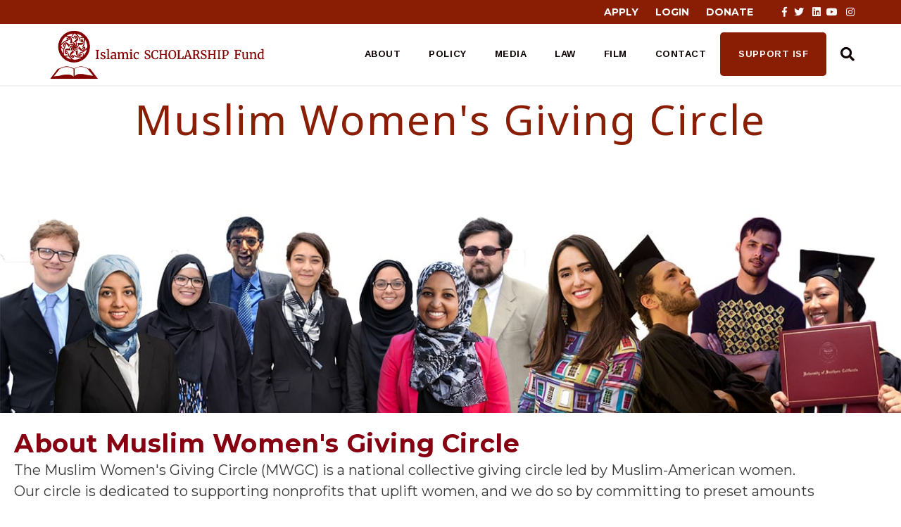

--- FILE ---
content_type: text/html; charset=UTF-8
request_url: https://islamicscholarshipfund.org/mwgc/
body_size: 17762
content:
<!DOCTYPE html>
<html lang="en-US">
<head>
<meta charset="UTF-8" />
<meta name='viewport' content='width=device-width, initial-scale=1.0' />
<meta http-equiv='X-UA-Compatible' content='IE=edge' />
<link rel="profile" href="https://gmpg.org/xfn/11" />
<meta name='robots' content='index, follow, max-image-preview:large, max-snippet:-1, max-video-preview:-1' />
	<style>img:is([sizes="auto" i], [sizes^="auto," i]) { contain-intrinsic-size: 3000px 1500px }</style>
	
	<!-- This site is optimized with the Yoast SEO plugin v26.0 - https://yoast.com/wordpress/plugins/seo/ -->
	<title>MWGC Scholarship - Islamic Scholarship Fund</title>
	<link rel="canonical" href="https://islamicscholarshipfund.org/mwgc/" />
	<meta property="og:locale" content="en_US" />
	<meta property="og:type" content="article" />
	<meta property="og:title" content="MWGC Scholarship - Islamic Scholarship Fund" />
	<meta property="og:description" content="Muslim Women&#8217;s Giving Circle About Muslim Women&#8217;s Giving Circle The Muslim Women&#8217;s Giving Circle (MWGC) is a national collective giving circle led by Muslim-American women. Our circle is dedicated to supporting nonprofits that uplift women, and we do so by committing to preset amounts and voting on the distribution of our contributions. By harnessing our&hellip;" />
	<meta property="og:url" content="https://islamicscholarshipfund.org/mwgc/" />
	<meta property="og:site_name" content="Islamic Scholarship Fund" />
	<meta property="article:modified_time" content="2023-06-20T18:59:41+00:00" />
	<meta name="twitter:card" content="summary_large_image" />
	<meta name="twitter:label1" content="Est. reading time" />
	<meta name="twitter:data1" content="1 minute" />
	<script type="application/ld+json" class="yoast-schema-graph">{"@context":"https://schema.org","@graph":[{"@type":"WebPage","@id":"https://islamicscholarshipfund.org/mwgc/","url":"https://islamicscholarshipfund.org/mwgc/","name":"MWGC Scholarship - Islamic Scholarship Fund","isPartOf":{"@id":"https://islamicscholarshipfund.org/#website"},"datePublished":"2023-06-20T15:14:02+00:00","dateModified":"2023-06-20T18:59:41+00:00","breadcrumb":{"@id":"https://islamicscholarshipfund.org/mwgc/#breadcrumb"},"inLanguage":"en-US","potentialAction":[{"@type":"ReadAction","target":["https://islamicscholarshipfund.org/mwgc/"]}]},{"@type":"BreadcrumbList","@id":"https://islamicscholarshipfund.org/mwgc/#breadcrumb","itemListElement":[{"@type":"ListItem","position":1,"name":"Home","item":"https://islamicscholarshipfund.org/"},{"@type":"ListItem","position":2,"name":"MWGC Scholarship"}]},{"@type":"WebSite","@id":"https://islamicscholarshipfund.org/#website","url":"https://islamicscholarshipfund.org/","name":"Islamic Scholarship Fund","description":"","potentialAction":[{"@type":"SearchAction","target":{"@type":"EntryPoint","urlTemplate":"https://islamicscholarshipfund.org/?s={search_term_string}"},"query-input":{"@type":"PropertyValueSpecification","valueRequired":true,"valueName":"search_term_string"}}],"inLanguage":"en-US"}]}</script>
	<!-- / Yoast SEO plugin. -->


<link rel='dns-prefetch' href='//app.clickfunnels.com' />
<link rel='dns-prefetch' href='//fonts.googleapis.com' />
<link href='https://fonts.gstatic.com' crossorigin rel='preconnect' />
<link rel="alternate" type="application/rss+xml" title="Islamic Scholarship Fund &raquo; Feed" href="https://islamicscholarshipfund.org/feed/" />
<link rel="alternate" type="application/rss+xml" title="Islamic Scholarship Fund &raquo; Comments Feed" href="https://islamicscholarshipfund.org/comments/feed/" />
		<style>
			.lazyload,
			.lazyloading {
				max-width: 100%;
			}
		</style>
		<script>
window._wpemojiSettings = {"baseUrl":"https:\/\/s.w.org\/images\/core\/emoji\/16.0.1\/72x72\/","ext":".png","svgUrl":"https:\/\/s.w.org\/images\/core\/emoji\/16.0.1\/svg\/","svgExt":".svg","source":{"concatemoji":"https:\/\/islamicscholarshipfund.org\/wp-includes\/js\/wp-emoji-release.min.js?ver=6.8.3"}};
/*! This file is auto-generated */
!function(s,n){var o,i,e;function c(e){try{var t={supportTests:e,timestamp:(new Date).valueOf()};sessionStorage.setItem(o,JSON.stringify(t))}catch(e){}}function p(e,t,n){e.clearRect(0,0,e.canvas.width,e.canvas.height),e.fillText(t,0,0);var t=new Uint32Array(e.getImageData(0,0,e.canvas.width,e.canvas.height).data),a=(e.clearRect(0,0,e.canvas.width,e.canvas.height),e.fillText(n,0,0),new Uint32Array(e.getImageData(0,0,e.canvas.width,e.canvas.height).data));return t.every(function(e,t){return e===a[t]})}function u(e,t){e.clearRect(0,0,e.canvas.width,e.canvas.height),e.fillText(t,0,0);for(var n=e.getImageData(16,16,1,1),a=0;a<n.data.length;a++)if(0!==n.data[a])return!1;return!0}function f(e,t,n,a){switch(t){case"flag":return n(e,"\ud83c\udff3\ufe0f\u200d\u26a7\ufe0f","\ud83c\udff3\ufe0f\u200b\u26a7\ufe0f")?!1:!n(e,"\ud83c\udde8\ud83c\uddf6","\ud83c\udde8\u200b\ud83c\uddf6")&&!n(e,"\ud83c\udff4\udb40\udc67\udb40\udc62\udb40\udc65\udb40\udc6e\udb40\udc67\udb40\udc7f","\ud83c\udff4\u200b\udb40\udc67\u200b\udb40\udc62\u200b\udb40\udc65\u200b\udb40\udc6e\u200b\udb40\udc67\u200b\udb40\udc7f");case"emoji":return!a(e,"\ud83e\udedf")}return!1}function g(e,t,n,a){var r="undefined"!=typeof WorkerGlobalScope&&self instanceof WorkerGlobalScope?new OffscreenCanvas(300,150):s.createElement("canvas"),o=r.getContext("2d",{willReadFrequently:!0}),i=(o.textBaseline="top",o.font="600 32px Arial",{});return e.forEach(function(e){i[e]=t(o,e,n,a)}),i}function t(e){var t=s.createElement("script");t.src=e,t.defer=!0,s.head.appendChild(t)}"undefined"!=typeof Promise&&(o="wpEmojiSettingsSupports",i=["flag","emoji"],n.supports={everything:!0,everythingExceptFlag:!0},e=new Promise(function(e){s.addEventListener("DOMContentLoaded",e,{once:!0})}),new Promise(function(t){var n=function(){try{var e=JSON.parse(sessionStorage.getItem(o));if("object"==typeof e&&"number"==typeof e.timestamp&&(new Date).valueOf()<e.timestamp+604800&&"object"==typeof e.supportTests)return e.supportTests}catch(e){}return null}();if(!n){if("undefined"!=typeof Worker&&"undefined"!=typeof OffscreenCanvas&&"undefined"!=typeof URL&&URL.createObjectURL&&"undefined"!=typeof Blob)try{var e="postMessage("+g.toString()+"("+[JSON.stringify(i),f.toString(),p.toString(),u.toString()].join(",")+"));",a=new Blob([e],{type:"text/javascript"}),r=new Worker(URL.createObjectURL(a),{name:"wpTestEmojiSupports"});return void(r.onmessage=function(e){c(n=e.data),r.terminate(),t(n)})}catch(e){}c(n=g(i,f,p,u))}t(n)}).then(function(e){for(var t in e)n.supports[t]=e[t],n.supports.everything=n.supports.everything&&n.supports[t],"flag"!==t&&(n.supports.everythingExceptFlag=n.supports.everythingExceptFlag&&n.supports[t]);n.supports.everythingExceptFlag=n.supports.everythingExceptFlag&&!n.supports.flag,n.DOMReady=!1,n.readyCallback=function(){n.DOMReady=!0}}).then(function(){return e}).then(function(){var e;n.supports.everything||(n.readyCallback(),(e=n.source||{}).concatemoji?t(e.concatemoji):e.wpemoji&&e.twemoji&&(t(e.twemoji),t(e.wpemoji)))}))}((window,document),window._wpemojiSettings);
</script>
<style id='wp-emoji-styles-inline-css'>

	img.wp-smiley, img.emoji {
		display: inline !important;
		border: none !important;
		box-shadow: none !important;
		height: 1em !important;
		width: 1em !important;
		margin: 0 0.07em !important;
		vertical-align: -0.1em !important;
		background: none !important;
		padding: 0 !important;
	}
</style>
<link rel='stylesheet' id='wp-block-library-css' href='https://islamicscholarshipfund.org/wp-includes/css/dist/block-library/style.min.css?ver=6.8.3' media='all' />
<style id='wp-block-library-theme-inline-css'>
.wp-block-audio :where(figcaption){color:#555;font-size:13px;text-align:center}.is-dark-theme .wp-block-audio :where(figcaption){color:#ffffffa6}.wp-block-audio{margin:0 0 1em}.wp-block-code{border:1px solid #ccc;border-radius:4px;font-family:Menlo,Consolas,monaco,monospace;padding:.8em 1em}.wp-block-embed :where(figcaption){color:#555;font-size:13px;text-align:center}.is-dark-theme .wp-block-embed :where(figcaption){color:#ffffffa6}.wp-block-embed{margin:0 0 1em}.blocks-gallery-caption{color:#555;font-size:13px;text-align:center}.is-dark-theme .blocks-gallery-caption{color:#ffffffa6}:root :where(.wp-block-image figcaption){color:#555;font-size:13px;text-align:center}.is-dark-theme :root :where(.wp-block-image figcaption){color:#ffffffa6}.wp-block-image{margin:0 0 1em}.wp-block-pullquote{border-bottom:4px solid;border-top:4px solid;color:currentColor;margin-bottom:1.75em}.wp-block-pullquote cite,.wp-block-pullquote footer,.wp-block-pullquote__citation{color:currentColor;font-size:.8125em;font-style:normal;text-transform:uppercase}.wp-block-quote{border-left:.25em solid;margin:0 0 1.75em;padding-left:1em}.wp-block-quote cite,.wp-block-quote footer{color:currentColor;font-size:.8125em;font-style:normal;position:relative}.wp-block-quote:where(.has-text-align-right){border-left:none;border-right:.25em solid;padding-left:0;padding-right:1em}.wp-block-quote:where(.has-text-align-center){border:none;padding-left:0}.wp-block-quote.is-large,.wp-block-quote.is-style-large,.wp-block-quote:where(.is-style-plain){border:none}.wp-block-search .wp-block-search__label{font-weight:700}.wp-block-search__button{border:1px solid #ccc;padding:.375em .625em}:where(.wp-block-group.has-background){padding:1.25em 2.375em}.wp-block-separator.has-css-opacity{opacity:.4}.wp-block-separator{border:none;border-bottom:2px solid;margin-left:auto;margin-right:auto}.wp-block-separator.has-alpha-channel-opacity{opacity:1}.wp-block-separator:not(.is-style-wide):not(.is-style-dots){width:100px}.wp-block-separator.has-background:not(.is-style-dots){border-bottom:none;height:1px}.wp-block-separator.has-background:not(.is-style-wide):not(.is-style-dots){height:2px}.wp-block-table{margin:0 0 1em}.wp-block-table td,.wp-block-table th{word-break:normal}.wp-block-table :where(figcaption){color:#555;font-size:13px;text-align:center}.is-dark-theme .wp-block-table :where(figcaption){color:#ffffffa6}.wp-block-video :where(figcaption){color:#555;font-size:13px;text-align:center}.is-dark-theme .wp-block-video :where(figcaption){color:#ffffffa6}.wp-block-video{margin:0 0 1em}:root :where(.wp-block-template-part.has-background){margin-bottom:0;margin-top:0;padding:1.25em 2.375em}
</style>
<style id='classic-theme-styles-inline-css'>
/*! This file is auto-generated */
.wp-block-button__link{color:#fff;background-color:#32373c;border-radius:9999px;box-shadow:none;text-decoration:none;padding:calc(.667em + 2px) calc(1.333em + 2px);font-size:1.125em}.wp-block-file__button{background:#32373c;color:#fff;text-decoration:none}
</style>
<style id='global-styles-inline-css'>
:root{--wp--preset--aspect-ratio--square: 1;--wp--preset--aspect-ratio--4-3: 4/3;--wp--preset--aspect-ratio--3-4: 3/4;--wp--preset--aspect-ratio--3-2: 3/2;--wp--preset--aspect-ratio--2-3: 2/3;--wp--preset--aspect-ratio--16-9: 16/9;--wp--preset--aspect-ratio--9-16: 9/16;--wp--preset--color--black: #000000;--wp--preset--color--cyan-bluish-gray: #abb8c3;--wp--preset--color--white: #ffffff;--wp--preset--color--pale-pink: #f78da7;--wp--preset--color--vivid-red: #cf2e2e;--wp--preset--color--luminous-vivid-orange: #ff6900;--wp--preset--color--luminous-vivid-amber: #fcb900;--wp--preset--color--light-green-cyan: #7bdcb5;--wp--preset--color--vivid-green-cyan: #00d084;--wp--preset--color--pale-cyan-blue: #8ed1fc;--wp--preset--color--vivid-cyan-blue: #0693e3;--wp--preset--color--vivid-purple: #9b51e0;--wp--preset--color--fl-heading-text: #262a31;--wp--preset--color--fl-body-bg: #ffffff;--wp--preset--color--fl-body-text: #383838;--wp--preset--color--fl-accent: #000000;--wp--preset--color--fl-accent-hover: #d20921;--wp--preset--color--fl-topbar-bg: #8a1e04;--wp--preset--color--fl-topbar-text: #ffffff;--wp--preset--color--fl-topbar-link: #ffffff;--wp--preset--color--fl-topbar-hover: #262a31;--wp--preset--color--fl-header-bg: #ffffff;--wp--preset--color--fl-header-text: #ffffff;--wp--preset--color--fl-header-link: #0c0000;--wp--preset--color--fl-header-hover: #8a1d05;--wp--preset--color--fl-nav-bg: #ffffff;--wp--preset--color--fl-nav-link: #428bca;--wp--preset--color--fl-nav-hover: #428bca;--wp--preset--color--fl-content-bg: #ffffff;--wp--preset--color--fl-footer-widgets-bg: #111111;--wp--preset--color--fl-footer-widgets-text: #8a1e04;--wp--preset--color--fl-footer-widgets-link: #8a1e04;--wp--preset--color--fl-footer-widgets-hover: #bababa;--wp--preset--color--fl-footer-bg: #111111;--wp--preset--color--fl-footer-text: #ffffff;--wp--preset--color--fl-footer-link: #8a1e04;--wp--preset--color--fl-footer-hover: #f1f1f1;--wp--preset--gradient--vivid-cyan-blue-to-vivid-purple: linear-gradient(135deg,rgba(6,147,227,1) 0%,rgb(155,81,224) 100%);--wp--preset--gradient--light-green-cyan-to-vivid-green-cyan: linear-gradient(135deg,rgb(122,220,180) 0%,rgb(0,208,130) 100%);--wp--preset--gradient--luminous-vivid-amber-to-luminous-vivid-orange: linear-gradient(135deg,rgba(252,185,0,1) 0%,rgba(255,105,0,1) 100%);--wp--preset--gradient--luminous-vivid-orange-to-vivid-red: linear-gradient(135deg,rgba(255,105,0,1) 0%,rgb(207,46,46) 100%);--wp--preset--gradient--very-light-gray-to-cyan-bluish-gray: linear-gradient(135deg,rgb(238,238,238) 0%,rgb(169,184,195) 100%);--wp--preset--gradient--cool-to-warm-spectrum: linear-gradient(135deg,rgb(74,234,220) 0%,rgb(151,120,209) 20%,rgb(207,42,186) 40%,rgb(238,44,130) 60%,rgb(251,105,98) 80%,rgb(254,248,76) 100%);--wp--preset--gradient--blush-light-purple: linear-gradient(135deg,rgb(255,206,236) 0%,rgb(152,150,240) 100%);--wp--preset--gradient--blush-bordeaux: linear-gradient(135deg,rgb(254,205,165) 0%,rgb(254,45,45) 50%,rgb(107,0,62) 100%);--wp--preset--gradient--luminous-dusk: linear-gradient(135deg,rgb(255,203,112) 0%,rgb(199,81,192) 50%,rgb(65,88,208) 100%);--wp--preset--gradient--pale-ocean: linear-gradient(135deg,rgb(255,245,203) 0%,rgb(182,227,212) 50%,rgb(51,167,181) 100%);--wp--preset--gradient--electric-grass: linear-gradient(135deg,rgb(202,248,128) 0%,rgb(113,206,126) 100%);--wp--preset--gradient--midnight: linear-gradient(135deg,rgb(2,3,129) 0%,rgb(40,116,252) 100%);--wp--preset--font-size--small: 13px;--wp--preset--font-size--medium: 20px;--wp--preset--font-size--large: 36px;--wp--preset--font-size--x-large: 42px;--wp--preset--spacing--20: 0.44rem;--wp--preset--spacing--30: 0.67rem;--wp--preset--spacing--40: 1rem;--wp--preset--spacing--50: 1.5rem;--wp--preset--spacing--60: 2.25rem;--wp--preset--spacing--70: 3.38rem;--wp--preset--spacing--80: 5.06rem;--wp--preset--shadow--natural: 6px 6px 9px rgba(0, 0, 0, 0.2);--wp--preset--shadow--deep: 12px 12px 50px rgba(0, 0, 0, 0.4);--wp--preset--shadow--sharp: 6px 6px 0px rgba(0, 0, 0, 0.2);--wp--preset--shadow--outlined: 6px 6px 0px -3px rgba(255, 255, 255, 1), 6px 6px rgba(0, 0, 0, 1);--wp--preset--shadow--crisp: 6px 6px 0px rgba(0, 0, 0, 1);}:where(.is-layout-flex){gap: 0.5em;}:where(.is-layout-grid){gap: 0.5em;}body .is-layout-flex{display: flex;}.is-layout-flex{flex-wrap: wrap;align-items: center;}.is-layout-flex > :is(*, div){margin: 0;}body .is-layout-grid{display: grid;}.is-layout-grid > :is(*, div){margin: 0;}:where(.wp-block-columns.is-layout-flex){gap: 2em;}:where(.wp-block-columns.is-layout-grid){gap: 2em;}:where(.wp-block-post-template.is-layout-flex){gap: 1.25em;}:where(.wp-block-post-template.is-layout-grid){gap: 1.25em;}.has-black-color{color: var(--wp--preset--color--black) !important;}.has-cyan-bluish-gray-color{color: var(--wp--preset--color--cyan-bluish-gray) !important;}.has-white-color{color: var(--wp--preset--color--white) !important;}.has-pale-pink-color{color: var(--wp--preset--color--pale-pink) !important;}.has-vivid-red-color{color: var(--wp--preset--color--vivid-red) !important;}.has-luminous-vivid-orange-color{color: var(--wp--preset--color--luminous-vivid-orange) !important;}.has-luminous-vivid-amber-color{color: var(--wp--preset--color--luminous-vivid-amber) !important;}.has-light-green-cyan-color{color: var(--wp--preset--color--light-green-cyan) !important;}.has-vivid-green-cyan-color{color: var(--wp--preset--color--vivid-green-cyan) !important;}.has-pale-cyan-blue-color{color: var(--wp--preset--color--pale-cyan-blue) !important;}.has-vivid-cyan-blue-color{color: var(--wp--preset--color--vivid-cyan-blue) !important;}.has-vivid-purple-color{color: var(--wp--preset--color--vivid-purple) !important;}.has-black-background-color{background-color: var(--wp--preset--color--black) !important;}.has-cyan-bluish-gray-background-color{background-color: var(--wp--preset--color--cyan-bluish-gray) !important;}.has-white-background-color{background-color: var(--wp--preset--color--white) !important;}.has-pale-pink-background-color{background-color: var(--wp--preset--color--pale-pink) !important;}.has-vivid-red-background-color{background-color: var(--wp--preset--color--vivid-red) !important;}.has-luminous-vivid-orange-background-color{background-color: var(--wp--preset--color--luminous-vivid-orange) !important;}.has-luminous-vivid-amber-background-color{background-color: var(--wp--preset--color--luminous-vivid-amber) !important;}.has-light-green-cyan-background-color{background-color: var(--wp--preset--color--light-green-cyan) !important;}.has-vivid-green-cyan-background-color{background-color: var(--wp--preset--color--vivid-green-cyan) !important;}.has-pale-cyan-blue-background-color{background-color: var(--wp--preset--color--pale-cyan-blue) !important;}.has-vivid-cyan-blue-background-color{background-color: var(--wp--preset--color--vivid-cyan-blue) !important;}.has-vivid-purple-background-color{background-color: var(--wp--preset--color--vivid-purple) !important;}.has-black-border-color{border-color: var(--wp--preset--color--black) !important;}.has-cyan-bluish-gray-border-color{border-color: var(--wp--preset--color--cyan-bluish-gray) !important;}.has-white-border-color{border-color: var(--wp--preset--color--white) !important;}.has-pale-pink-border-color{border-color: var(--wp--preset--color--pale-pink) !important;}.has-vivid-red-border-color{border-color: var(--wp--preset--color--vivid-red) !important;}.has-luminous-vivid-orange-border-color{border-color: var(--wp--preset--color--luminous-vivid-orange) !important;}.has-luminous-vivid-amber-border-color{border-color: var(--wp--preset--color--luminous-vivid-amber) !important;}.has-light-green-cyan-border-color{border-color: var(--wp--preset--color--light-green-cyan) !important;}.has-vivid-green-cyan-border-color{border-color: var(--wp--preset--color--vivid-green-cyan) !important;}.has-pale-cyan-blue-border-color{border-color: var(--wp--preset--color--pale-cyan-blue) !important;}.has-vivid-cyan-blue-border-color{border-color: var(--wp--preset--color--vivid-cyan-blue) !important;}.has-vivid-purple-border-color{border-color: var(--wp--preset--color--vivid-purple) !important;}.has-vivid-cyan-blue-to-vivid-purple-gradient-background{background: var(--wp--preset--gradient--vivid-cyan-blue-to-vivid-purple) !important;}.has-light-green-cyan-to-vivid-green-cyan-gradient-background{background: var(--wp--preset--gradient--light-green-cyan-to-vivid-green-cyan) !important;}.has-luminous-vivid-amber-to-luminous-vivid-orange-gradient-background{background: var(--wp--preset--gradient--luminous-vivid-amber-to-luminous-vivid-orange) !important;}.has-luminous-vivid-orange-to-vivid-red-gradient-background{background: var(--wp--preset--gradient--luminous-vivid-orange-to-vivid-red) !important;}.has-very-light-gray-to-cyan-bluish-gray-gradient-background{background: var(--wp--preset--gradient--very-light-gray-to-cyan-bluish-gray) !important;}.has-cool-to-warm-spectrum-gradient-background{background: var(--wp--preset--gradient--cool-to-warm-spectrum) !important;}.has-blush-light-purple-gradient-background{background: var(--wp--preset--gradient--blush-light-purple) !important;}.has-blush-bordeaux-gradient-background{background: var(--wp--preset--gradient--blush-bordeaux) !important;}.has-luminous-dusk-gradient-background{background: var(--wp--preset--gradient--luminous-dusk) !important;}.has-pale-ocean-gradient-background{background: var(--wp--preset--gradient--pale-ocean) !important;}.has-electric-grass-gradient-background{background: var(--wp--preset--gradient--electric-grass) !important;}.has-midnight-gradient-background{background: var(--wp--preset--gradient--midnight) !important;}.has-small-font-size{font-size: var(--wp--preset--font-size--small) !important;}.has-medium-font-size{font-size: var(--wp--preset--font-size--medium) !important;}.has-large-font-size{font-size: var(--wp--preset--font-size--large) !important;}.has-x-large-font-size{font-size: var(--wp--preset--font-size--x-large) !important;}
:where(.wp-block-post-template.is-layout-flex){gap: 1.25em;}:where(.wp-block-post-template.is-layout-grid){gap: 1.25em;}
:where(.wp-block-columns.is-layout-flex){gap: 2em;}:where(.wp-block-columns.is-layout-grid){gap: 2em;}
:root :where(.wp-block-pullquote){font-size: 1.5em;line-height: 1.6;}
</style>
<link rel='stylesheet' id='fl-builder-layout-52782-css' href='https://islamicscholarshipfund.org/wp-content/uploads/bb-plugin/cache/52782-layout.css?ver=5d49c64d5b6bc7f078fe037a1af34977' media='all' />
<link rel='stylesheet' id='inspire-jobss-css' href='https://islamicscholarshipfund.org/wp-content/plugins/neon-inspire/views/opportunities/includes/css/main.css?ver=1.4.95' media='all' />
<link rel='stylesheet' id='inspire-events-css' href='https://islamicscholarshipfund.org/wp-content/plugins/neon-inspire/inc/events/includes/css/main.css?ver=1.4.95' media='all' />
<link rel='stylesheet' id='dflip-style-css' href='https://islamicscholarshipfund.org/wp-content/plugins/dflip/assets/css/dflip.min.css?ver=2.4.13' media='all' />
<link rel='stylesheet' id='font-awesome-5-css' href='https://islamicscholarshipfund.org/wp-content/plugins/bb-plugin/fonts/fontawesome/5.15.4/css/all.min.css?ver=2.9.3.1' media='all' />
<link rel='stylesheet' id='font-awesome-css' href='https://islamicscholarshipfund.org/wp-content/plugins/bb-plugin/fonts/fontawesome/5.15.4/css/v4-shims.min.css?ver=2.9.3.1' media='all' />
<link rel='stylesheet' id='jquery-magnificpopup-css' href='https://islamicscholarshipfund.org/wp-content/plugins/bb-plugin/css/jquery.magnificpopup.min.css?ver=2.9.3.1' media='all' />
<link rel='stylesheet' id='bootstrap-css' href='https://islamicscholarshipfund.org/wp-content/themes/bb-theme/css/bootstrap.min.css?ver=1.7.18.1' media='all' />
<link rel='stylesheet' id='fl-automator-skin-css' href='https://islamicscholarshipfund.org/wp-content/uploads/bb-theme/skin-6839e6d16444d.css?ver=1.7.18.1' media='all' />
<link rel='stylesheet' id='fl-builder-google-fonts-9d2df82e4cfb3a71afaf835c4d55a9e1-css' href='//fonts.googleapis.com/css?family=Montserrat%3A300%2C400%2C700%2C400%7CArimo%3A700%7CNoto+Sans+Old+Persian%3A400&#038;ver=6.8.3' media='all' />
<script src="https://islamicscholarshipfund.org/wp-includes/js/jquery/jquery.min.js?ver=3.7.1" id="jquery-core-js"></script>
<script src="https://islamicscholarshipfund.org/wp-includes/js/jquery/jquery-migrate.min.js?ver=3.4.1" id="jquery-migrate-js"></script>
<script src="https://islamicscholarshipfund.org/wp-includes/js/jquery/ui/core.min.js?ver=1.13.3" id="jquery-ui-core-js"></script>
<script src="https://islamicscholarshipfund.org/wp-includes/js/jquery/ui/menu.min.js?ver=1.13.3" id="jquery-ui-menu-js"></script>
<script src="https://islamicscholarshipfund.org/wp-includes/js/jquery/ui/selectmenu.min.js?ver=1.13.3" id="jquery-ui-selectmenu-js"></script>
<script src="https://islamicscholarshipfund.org/wp-includes/js/jquery/ui/tooltip.min.js?ver=1.13.3" id="jquery-ui-tooltip-js"></script>
<script src="https://islamicscholarshipfund.org/wp-includes/js/dist/vendor/moment.min.js?ver=2.30.1" id="moment-js"></script>
<script id="moment-js-after">
moment.updateLocale( 'en_US', {"months":["January","February","March","April","May","June","July","August","September","October","November","December"],"monthsShort":["Jan","Feb","Mar","Apr","May","Jun","Jul","Aug","Sep","Oct","Nov","Dec"],"weekdays":["Sunday","Monday","Tuesday","Wednesday","Thursday","Friday","Saturday"],"weekdaysShort":["Sun","Mon","Tue","Wed","Thu","Fri","Sat"],"week":{"dow":1},"longDateFormat":{"LT":"g:i a","LTS":null,"L":null,"LL":"F j, Y","LLL":"F j, Y g:i a","LLLL":null}} );
</script>
<script id="inspire-events-js-extra">
var NIE = {"ajaxurl":"https:\/\/islamicscholarshipfund.org\/wp-admin\/admin-ajax.php?action=NIE_FullCalendar","firstDay":"1","nie_theme":"","nie_limit":"3","nie_limit_txt":"More Events >","timeFormat":"h(:mm)t","defaultView":"month","weekends":"true","header":{"left":"prev,next today","center":"title","right":"month,basicWeek,basicDay"},"nie_qtips":"1","tippy_theme":"light-border","tippy_placement":"auto","tippy_loading":"Loading..."};
</script>
<script src="https://islamicscholarshipfund.org/wp-content/plugins/neon-inspire/inc/events/includes/js/main.js?ver=1.4.95" id="inspire-events-js"></script>
<link rel="https://api.w.org/" href="https://islamicscholarshipfund.org/wp-json/" /><link rel="alternate" title="JSON" type="application/json" href="https://islamicscholarshipfund.org/wp-json/wp/v2/pages/52782" /><link rel="EditURI" type="application/rsd+xml" title="RSD" href="https://islamicscholarshipfund.org/xmlrpc.php?rsd" />
<meta name="generator" content="WordPress 6.8.3" />
<link rel='shortlink' href='https://islamicscholarshipfund.org/?p=52782' />
<link rel="alternate" title="oEmbed (JSON)" type="application/json+oembed" href="https://islamicscholarshipfund.org/wp-json/oembed/1.0/embed?url=https%3A%2F%2Fislamicscholarshipfund.org%2Fmwgc%2F" />
<link rel="alternate" title="oEmbed (XML)" type="text/xml+oembed" href="https://islamicscholarshipfund.org/wp-json/oembed/1.0/embed?url=https%3A%2F%2Fislamicscholarshipfund.org%2Fmwgc%2F&#038;format=xml" />
		<script>
			document.documentElement.className = document.documentElement.className.replace('no-js', 'js');
		</script>
				<style>
			.no-js img.lazyload {
				display: none;
			}

			figure.wp-block-image img.lazyloading {
				min-width: 150px;
			}

			.lazyload,
			.lazyloading {
				--smush-placeholder-width: 100px;
				--smush-placeholder-aspect-ratio: 1/1;
				width: var(--smush-image-width, var(--smush-placeholder-width)) !important;
				aspect-ratio: var(--smush-image-aspect-ratio, var(--smush-placeholder-aspect-ratio)) !important;
			}

						.lazyload, .lazyloading {
				opacity: 0;
			}

			.lazyloaded {
				opacity: 1;
				transition: opacity 400ms;
				transition-delay: 0ms;
			}

					</style>
		<style>.recentcomments a{display:inline !important;padding:0 !important;margin:0 !important;}</style><link rel="icon" href="https://islamicscholarshipfund.org/wp-content/uploads/2021/04/cropped-ISF-logo-32x32.png" sizes="32x32" />
<link rel="icon" href="https://islamicscholarshipfund.org/wp-content/uploads/2021/04/cropped-ISF-logo-192x192.png" sizes="192x192" />
<link rel="apple-touch-icon" href="https://islamicscholarshipfund.org/wp-content/uploads/2021/04/cropped-ISF-logo-180x180.png" />
<meta name="msapplication-TileImage" content="https://islamicscholarshipfund.org/wp-content/uploads/2021/04/cropped-ISF-logo-270x270.png" />
		<style id="wp-custom-css">
			/*Logo*/
.fl-logo-text{
	font-family:"Fjalla One",sans-serif;
}
/*Header*/
header .fl-page-header-wrap {
    border-bottom: 2px solid #f2f2f2 !important;
}
/* Directory */
.nmd-list .nmd-fields {
    height: 325px;
    vertical-align: top;
}
.nmd-profile-list-item .nmd-fields{
	height:auto;
}
/*Top Header
.fl-page-bar{
	background-color:rgba(255,255,255,.9);
}*/
.fl-shrink-header .fl-page-header-container.container {
    padding-top: 2px;
    padding-bottom: 2px;
}
.fl-page-bar a{
	font-weight:bold;
}
.fl-page-bar .fl-social-icons{
	margin-left:20px !important;
}
/*.fl-page-bar ul a{
	border-right:1px solid #000;
}
.fl-page-bar ul li:last-child a{
	border-right:0px;
}*/
/*Menu*/
.fl-page-nav a{
	letter-spacing:.04em;
}
.fl-page-header-wrap{
	border: none!important;
}
.fl-page-header-wrap a{
		padding: px 35px !important;
}
.action-button > a{
	font-weight: 600!important;
	background:#d20921;
	color: #fff!important;
/* 	border-bottom:4px solid #281a70; */
	transition:.2s ease;
}
.action-button:hover{
	font-weight: 600!important;
	background: #281a70;
	color: #262a31 !important;
	transition: .2s ease;
}
/* Custom Menu Effect */
.fl-page-nav .nav-item{
	margin:0 px;
}
.sub-menu .nav-item{
	margin:0 !important;
}
.nav-item .nav-link::before{
	content: '';
	position: absolute;
	left: 80px;
	bottom: -2px;
	width: 0%;
	height: 0px;
	background: #00CE7D;
	transform: scale3d(0, 1, 1);
	transition: transform 0.1s;
	transition:.2s ease-in-out;
}
.sub-menu .nav-link::before{
	display:none;
}
.nav-item:hover .nav-link::before{
	content: '';
	position: absolute;
	left: 0;
	bottom: 0;
	width: 100%;
	height: 3px;
	background: #d20921;
	transform: scale3d(0, 1, 1);
	transition: transform 0.1s;
	transition:.2s ease-in-out;
}
.fl-page-nav .nav-item .nav-link::before {
	transform: scale3d(1, 1, 1);
	transition-timing-function: cubic-bezier(0.4, 0, 0.2, 1);
	transition-duration: 0.3s;
}
/* Sub-menu */
ul.sub-menu {
    margin-top: 1px;
    padding-top: 0 !important;
	background-color:rgba(0,0,0,.8) !important;
	border-top:0 !important;
}
.sub-menu a{
	text-transform:capitalize !important;	
	color:#fff !important;
}
.fl-page-header-wrap .sub-menu a{
		padding:20px 20px !important;
}
/**Drop menu hover style**/
@media (min-width: 767px){
.fl-page-nav ul.sub-menu li:hover {
		background: #efefef;
	}

.fl-page-nav ul.sub-menu li:hover > a, .fl-page-nav ul.sub-menu li a:hover {
    color: #4C4C4C !important;
    border-top: 0;
}

.fl-page-nav ul.sub-menu {
    background-color: #fff;
  	opacity: .95!important;
	}
}

/*Top Bar styles*/

.fl-page-bar-container.container {
    font-size: 14px;
}
/*
.fl-page-bar .navbar-nav li > a:hover {
    text-decoration: underline!important;
}
*/
.fl-page-bar{
    border: 0px;
}
/*Slider*/
.hero-slider .fl-slide-content-wrap .fl-slide-content {
    padding: 12px;
	background-color:rgba(2,0,0,0.0);
	padding:50px !important;
}

h2.fl-slide-title {
    text-transform: uppercase;
}
.fl-content-slider-navigation {
    width: 90%;
    margin: 5px auto;
}
.fl-slide-content-wrap {
    margin-top: 0;
}
.content-slider .fl-slide-text{
	font-size:1.2em;
}
.content-slider h2{
	font-family:"Montserrat", sans-serif;
	font-weight:800;
	text-transform:capitalize;
	font-size:3em;
	margin-bottom:10px !important;
}
.content-slider a{
	font-weight:bold !important;
}
.content-slider .fl-button{
	border-radius:35px !important;
}
/*Testimonials*/
.uabb-testimonial-author {
    margin-top: 12px;
}

/*Membership*/
.nmd-list-content {
	border-bottom: 5px solid #8a1e04 !important
}

.nmd-fields p:nth-child(1){
	font-size: 17px;
	font-weight: 700 ;
	color: #8a1e04
}

.nmd-list-item {
    padding: 10px !important;    
}

/*Inspire Events*/
.inspire-events-widget-date {
    background-color: #262A31;
}

.inspire-events-widget-day{
	background-color:rgba(0,0,0,0.7);
}
/**Home Blog Styles**/
.home-blog .uabb-blog-posts .uabb-post-thumbnail img {
	border-radius: 300px;
}
/*Events*/
.fl-button.nie-button.btn{
	background-color:#fff !important;
	transition:.2s;
	border-radius: 35px;
}
.fl-button.nie-button.btn:hover{
	background-color:#262A31 !important;
	color:#fff;
	transition:.2s;
	border-radius: 35px;
}
/**Footer Styles**/

.fl-page-footer-row.row{
	font-size: 14px;
}

.fl-page-footer{
	border: none;
}
.fl-page-footer-widgets-row.row {
    max-width: 1100px;
    margin: 0 auto;
}
.neoncrm-email-signup-widget  label{
	margin-top:5px;
}
.neoncrm-email-signup-widget button, .neoncrm-email-signup-widget button:hover, .neoncrm-email-signup-widget button:active{
	border-radius:25px;
	padding:15px 25px;
	font-weight:bold;
}
/**About 1 Box rounded**/
.rounded-box .fl-col-content.fl-node-content{
	border-radius: 8px!important;
	min-height: 425px!important; 
}

/**Program Page**/
.fl-accordion-medium .fl-accordion-button{
	background: #efefef;
	
}

.fl-accordion-medium .fl-accordion-content{
	padding-top: 20px;
}


/** Media Gallery **/

.photo-gallery .uabb-background-mask {

    transition: .3s ease;
}


.photo-gallery .fl-module-content{
  margin-left: 20px;
  margin-right: 20px;
}


.content-slider .fl-slide-content-wrap{ 
  background-color: rgba(0,206,125, 0.85);
}


.gallery-slider .fl-slide-photo {
    margin: auto !important;
}


.gallery-slider .fl-slide-content-wrap {
    margin: auto;
    bottom: 0;
    top: 0;
    position: absolute;
}




.photo-gallery .uabb-background-mask {
    
    transition: .3s ease;
    height: 6%;
}

.uabb-photo-gallery-content a .uabb-background-mask {
   
    transition: .3s ease;
    height: 6%;
}


.uabb-photo-gallery-content a:hover .uabb-background-mask {
height:100%;
}



/**Mobile Styling **/
@media (max-width: 768px){
	

	nav.top-bar-nav {
    width: 100%;
}

.fl-page-bar-row .fl-social-icons{
    margin-left: 0 !important;
    margin-top: 8px;
}

}
	
/*Our Programs Mobile */
	
	.staff-grid .fl-module-photo .fl-module-content {
    margin-right: 0;
}


.fl-module-interactive-banner-1 .uabb-image-wrap img{
    width: auto !important;
    height: 100% !important;
}

.members-testimonials .fl-module-content.fl-node-content p{ margin-top: 100px;} 


.new-anchor-nav h5{
   text-align:center !important;
}

.new-anchor-nav .fl-col-content{
    border-left: none !important;
}



}

/*Account Manager*/
.account-management{
	background-color:#8a1e04;
}
.account-management h2{
	color:#ffff;
	text-align:center;
}
.account-management ul.menu{
	margin:0 auto;
	max-width:800px;
}
.account-management li{
	list-style:none;
	float:left;
	padding:20px;
}
.account-management p{
	text-align:center;
}
.account-management a, .member-join-messsage a{

	text-align:center;
}
.member-join-messsage{
	text-align:center;
	color:#000000;
}


/*Support Button*/
.ms-menu-star{
	background-color:#8a1e04;
	border-radius:5px;
	transition:.2s;
}
.ms-menu-star:hover{
	background-color:#4f1200;
	border-radius:5px;
	transition:.2s;
}
.ms-menu-star a{
	color:#fff !important;
}

.fl-page-footer-row.row {
    font-size: 12px;
}


p.nmd-field.nmd-field-1 span.nmd-field-label { display: none;}

.nmd-fields p:nth-child(1) { text-align: center;}


.nmd-view-more {
 
    padding-top: 80px !important;
}

/*footer Social icon */
.ms-social-icons > a{ text-align:center;}
.ms-social-icons i {
    min-width: 1.5em;
    min-height: 1.5em;
    font-size: 1.5em;
		color:#5d5d5d;
}
/* Our Program fields dates*/
.ms-du{
	text-decoration:underline;
}

/*testimonial arrows*/
.ms-tas [class*="uabb-slider-"] {
	margin: 0 -4%;
}
.ms-tas [class*="uabb-slider-"] > a > i {
	font-size:1.5em!important;
}
.ms-tas .bx-pager-link:not(.active){
	background:#8D8E8D!important;
}
.ms-tas .bx-pager-link:not(.active):hover{
	background:#5B5B5B!important;
}
/*Footer Widget color*/
.fl-page-footer-widgets p, .fl-page-footer-widgets p > a{
	color: #5d5d5d;
}
.fl-page-footer-widgets p > a:hover{
	color: #fff;
	text-decoration:none;
}
/*Top Bar*/
.fl-page-bar .nav-link:hover,.fl-page-bar a:hover, .fl-page-bar a:hover *{
	color:#8D8E8D!important;
}



aside#media_image-2 img{
	margin-top: 36px; 
	margin-bottom: 42px;
	
}


aside#media_image-2{
	text-align:center !important;
	
}


.fl-page-footer-widgets-row.row p {
    text-align: justify;
}


footer .ms-social-icons {
    text-align: center;
}



.ms-menu-star {
  
   
    padding: 7px 6px;
    margin-top: -7px;
    margin-bottom: -8px;
}

.fl-shrink-header li.ms-menu-star{
    margin-top: 3px;
    margin-bottom: 3px;
    padding: 1px;
}


h2.fl-slide-title {
    font-weight: 700;
}


.fl-slide-foreground.clearfix:before {
   content: '';
    /*background-color: rgba(2,0,0,0.34);*/
	

    position: absolute;
    width: 100%;
    height: 100%;
    top: 0;
    left: 0;
    z-index: 2;
}

.fl-slide-foreground.clearfix{
	
	overflow:hidden;
}



@media screen and (max-width: 1350px) and (min-width: 1050px){
.col-sm-12.col-md-4.fl-page-header-logo-col {
    width: 29%;
}

.col-sm-12.col-md-8.fl-page-nav-col {
    width: 71%;
}}


@media (max-width: 1270px) {
.fl-page-nav .navbar-nav li>a {
    padding: 14px 15px;}
	.ms-menu-star {
    padding: 7px 1px;}}



@media (max-width: 1050px){
.col-sm-12.col-md-4.fl-page-header-logo-col {
    width: 100%;}
.col-sm-12.col-md-8.fl-page-nav-col {
    width: 100%; }}

.fl-page-bar {
	text-transform: uppercase;
}
@media (max-width: 768px)
{ .fl-post img[class*="wp-image-"], .fl-post img.alignnone, .fl-post img.alignleft, .fl-post img.aligncenter, .fl-post img.alignright {
    height: auto;
    max-width: 100%;
	}}
@media (max-width: 768px)
{.fl-slide-mobile-photo {
    display: block;
    height: 220px;
	}}
@media (max-width: 768px)
{.fl-builder-content .fl-module-content-slider .fl-slide .fl-slide-content-wrap, .fl-builder-content .fl-module-content-slider .fl-slide .fl-slide-content {
        min-height: 426px !important;
    width: auto;
	}}
/* @media (min-width: 768px)
{.fl-slide-0
	.fl-slide-title{
		display:none;
	}} */
/* @media (min-width: 768px)
{.fl-slide-0
	.fl-slide-text{
		display:none;
	}} */
/* @media (min-width: 768px)
{.fl-slide-0
	.fl-slide-cta-button {
   padding-top: 11px;
    margin-left: -24%;	}}
@media (min-width: 768px)
{.fl-node-61815d498583b .fl-slide-0 .fl-slide-cta-button .fl-button-wrap a.fl-button {
    background-color: #7f232e !important;
	}} */
@media (max-width: 768px)
{.fl-builder-content .fl-module-content-slider .fl-slide .fl-slide-title {
    font-size: 26px !important;
    line-height: 38px !important;
    text-align: center;
	}}
/* @media (min-width: 768px)
{.fl-node-61815d498583b .fl-slide-0 .fl-slide-bg-photo {
    background-image: url(https://islamicscholarshipfund.org/wp-content/uploads/2022/12/New-banner-design-1.jpg);
    background-position: center;
    background-size: 100% 650px;
	}} */
/* @media (min-width: 768px)
{.fl-slide-0 .fl-slide-cta-button {
    padding-top: 203px;
    margin-left: -18%;
}}
@media (min-width: 768px)
{.fl-node-61815d498583b .fl-slide-0 .fl-slide-cta-button .fl-button-wrap a.fl-button {
    background-color: #ffff !important;

    border: 2px solid;
    border-radius: 8px;
}}
@media (min-width: 768px)
{.fl-node-61815d498583b .fl-slide-0 .fl-button-text{
		    color: #7f232e !important;
	}}
 */







/* For 2023 Annual  */

.annual-header-23 {
font-family: "freight-neo-pro", sans-serif;
font-weight: 500;
font-style: normal;}

.annual-sub-header-23 {
font-family: "freight-neo-pro", sans-serif;
font-weight: 400;
font-style: normal;}

.annual-name-header-23 {
font-family: "freight-neo-pro", sans-serif;
font-weight: 700;
font-style: normal;}












		</style>
		<style>
.fl-node-5ff44a05d2026 .uabb-sf-style-style1 .uabb-form-field input, .fl-node-5ff44a05d2026 .uabb-sf-style-style1 .uabb-form-field input:focus, .fl-node-5ff44a05d2026 .uabb-sf-style-style1 .uabb-form-field textarea{
  
    border-radius: 34px !important;
}
.custom-image{
  width: 221px;
    background-image: url(/wp-content/uploads/2020/09/ISF_LOGO_OFFICIAL.png);
    background-repeat: no-repeat;
    height: 87px;
}
/*.custom-image a span {*/
/*    display: none;*/
/*}*/
</style>



<link rel="stylesheet" href="https://islamicscholarshipfund.org/wp-content/themes/bb-inspire/style.css" /></head>
<body class="wp-singular page-template-default page page-id-52782 wp-theme-bb-theme wp-child-theme-bb-inspire fl-builder fl-builder-2-9-3-1 fl-themer-1-5-2 fl-theme-1-7-18-1 fl-no-js fl-framework-bootstrap fl-preset-default fl-full-width fl-shrink fl-scroll-to-top fl-search-active fl-submenu-toggle" itemscope="itemscope" itemtype="https://schema.org/WebPage">
<link rel="stylesheet" href="https://use.fontawesome.com/releases/v5.6.0/css/all.css" integrity="sha384-aOkxzJ5uQz7WBObEZcHvV5JvRW3TUc2rNPA7pe3AwnsUohiw1Vj2Rgx2KSOkF5+h" crossorigin="anonymous">
<noscript><iframe data-src="https://www.googletagmanager.com/ns.html?id=GTM-NCNW4MQ"
height="0" width="0" style="display:none;visibility:hidden" src="[data-uri]" class="lazyload" data-load-mode="1"></iframe></noscript>
<a aria-label="Skip to content" class="fl-screen-reader-text" href="#fl-main-content">Skip to content</a><div class="fl-page">
	<div class="fl-page-bar">
	<div class="fl-page-bar-container container">
		<div class="fl-page-bar-row row">
			<div class="col-sm-6 col-md-6 text-left clearfix"><div class="fl-page-bar-text fl-page-bar-text-1"></div></div>			<div class="col-sm-6 col-md-6 text-right clearfix">		<nav class="top-bar-nav" aria-label="Top Bar Menu" itemscope="itemscope" itemtype="https://schema.org/SiteNavigationElement" role="navigation">
			<ul id="menu-top-menu" class="fl-page-bar-nav nav navbar-nav menu"><li id="menu-item-28084" class="menu-item menu-item-type-custom menu-item-object-custom menu-item-28084 nav-item"><a href="https://islamicscholarshipfund.submittable.com/submit" class="nav-link">APPLY</a></li>
<li id="menu-item-28066" class="menu-item menu-item-type-custom menu-item-object-custom menu-item-28066 neoncrm-login nav-item"><a href="https://islamicscholarshipfund.z2systems.com/np/oauth/auth?response_type=code&#038;client_id=0HbK0NwTJhYHuY7-Cby5zkCEd5eFBINDTews7RvLHE5kgIs4sMSwfgulgCQORb3JwH2i3dloLyKlPnxGGNWXU3Qr2ZLS3nIPQdVmPqWeq5s%3D&#038;redirect_uri=https%3A%2F%2Fislamicscholarshipfund.org%2Fmy-account" class="nav-link">LOGIN</a></li>
<li id="menu-item-76094" class="menu-item menu-item-type-custom menu-item-object-custom menu-item-76094 nav-item"><a href="https://secure.islamicscholarshipfund.org/forms/donateisf" class="nav-link">DONATE</a></li>
</ul></nav>	<div class="fl-social-icons">
	<a href="https://www.facebook.com/IslamicScholarshipFund" target="_self" rel="noopener noreferrer"><span class="sr-only">Facebook</span><i aria-hidden="true" class="fab fa-facebook-f mono"></i></a><a href="https://twitter.com/ISFScholarships" target="_self" rel="noopener noreferrer"><span class="sr-only">Twitter</span><i aria-hidden="true" class="fab fa-twitter mono"></i></a><a href="https://www.linkedin.com/company/islamic-scholarship-fund/" target="_self" rel="noopener noreferrer"><span class="sr-only">Linkedin</span><i aria-hidden="true" class="fab fa-linkedin mono"></i></a><a href="https://www.youtube.com/channel/UCfLYMiSyZ2sgchFQ70p_mEA" target="_self" rel="noopener noreferrer"><span class="sr-only">Youtube</span><i aria-hidden="true" class="fab fa-youtube mono"></i></a><a href="http://instagram.com/islamicscholarshipfund" target="_self" rel="noopener noreferrer"><span class="sr-only">Instagram</span><i aria-hidden="true" class="fab fa-instagram mono"></i></a></div>
</div>		</div>
	</div>
</div><!-- .fl-page-bar -->
<header class="fl-page-header fl-page-header-primary fl-page-nav-right fl-page-nav-toggle-icon fl-page-nav-toggle-visible-mobile" itemscope="itemscope" itemtype="https://schema.org/WPHeader"  role="banner">
	<div class="fl-page-header-wrap">
		<div class="fl-page-header-container container">
			<div class="fl-page-header-row row">
				<div class="col-sm-12 col-md-4 fl-page-header-logo-col">
					<div class="fl-page-header-logo" itemscope="itemscope" itemtype="https://schema.org/Organization">
						<a href="https://islamicscholarshipfund.org/" itemprop="url"><img class="fl-logo-img" loading="false" data-no-lazy="1"   itemscope itemtype="https://schema.org/ImageObject" src="https://islamicscholarshipfund.org/wp-content/uploads/2021/07/ISF_header-LOGO-2.png" data-retina="" title="" width="550" data-width="550" height="150" data-height="150" alt="Islamic Scholarship Fund" /><meta itemprop="name" content="Islamic Scholarship Fund" /></a>
											</div>
				</div>
				<div class="col-sm-12 col-md-8 fl-page-nav-col">
					<div class="fl-page-nav-wrap">
						<nav class="fl-page-nav fl-nav navbar navbar-default navbar-expand-md" aria-label="Header Menu" itemscope="itemscope" itemtype="https://schema.org/SiteNavigationElement" role="navigation">
							<button type="button" class="navbar-toggle navbar-toggler" data-toggle="collapse" data-target=".fl-page-nav-collapse">
								<span><i class="fas fa-bars" aria-hidden="true"></i><span class="sr-only">Menu</span></span>
							</button>
							<div class="fl-page-nav-collapse collapse navbar-collapse">
								<ul id="menu-main-navigation-bar" class="nav navbar-nav navbar-right menu fl-theme-menu"><li id="menu-item-28067" class="menu-item menu-item-type-custom menu-item-object-custom menu-item-has-children menu-item-28067 nav-item"><a href="https://islamicscholarshipfund.org/about" class="nav-link">ABOUT</a><div class="fl-submenu-icon-wrap"><span class="fl-submenu-toggle-icon"></span></div>
<ul class="sub-menu">
	<li id="menu-item-28069" class="menu-item menu-item-type-custom menu-item-object-custom menu-item-28069 nav-item"><a href="https://islamicscholarshipfund.org/about/#mission" class="nav-link">Mission &#038; Vision</a></li>
	<li id="menu-item-28070" class="menu-item menu-item-type-custom menu-item-object-custom menu-item-28070 nav-item"><a href="https://islamicscholarshipfund.org/about/#history" class="nav-link">History</a></li>
	<li id="menu-item-29138" class="menu-item menu-item-type-post_type menu-item-object-page menu-item-29138 nav-item"><a href="https://islamicscholarshipfund.org/isf-jobs/" class="nav-link">Careers</a></li>
	<li id="menu-item-28068" class="menu-item menu-item-type-post_type menu-item-object-page menu-item-28068 nav-item"><a href="https://islamicscholarshipfund.org/our-impact/" class="nav-link">Impact</a></li>
</ul>
</li>
<li id="menu-item-28349" class="menu-item menu-item-type-custom menu-item-object-custom menu-item-has-children menu-item-28349 nav-item"><a class="nav-link">POLICY</a><div class="fl-submenu-icon-wrap"><span class="fl-submenu-toggle-icon"></span></div>
<ul class="sub-menu">
	<li id="menu-item-28087" class="menu-item menu-item-type-post_type menu-item-object-page menu-item-28087 nav-item"><a href="https://islamicscholarshipfund.org/policy-scholarship/" class="nav-link">Scholarship</a></li>
	<li id="menu-item-28086" class="menu-item menu-item-type-post_type menu-item-object-page menu-item-28086 nav-item"><a href="https://islamicscholarshipfund.org/internship/" class="nav-link">Internship</a></li>
	<li id="menu-item-28083" class="menu-item menu-item-type-post_type menu-item-object-page menu-item-28083 nav-item"><a href="https://islamicscholarshipfund.org/fellowship/" class="nav-link">Fellowship</a></li>
</ul>
</li>
<li id="menu-item-28099" class="menu-item menu-item-type-custom menu-item-object-custom menu-item-has-children menu-item-28099 nav-item"><a class="nav-link">MEDIA</a><div class="fl-submenu-icon-wrap"><span class="fl-submenu-toggle-icon"></span></div>
<ul class="sub-menu">
	<li id="menu-item-28090" class="menu-item menu-item-type-post_type menu-item-object-page menu-item-28090 nav-item"><a href="https://islamicscholarshipfund.org/media-scholarship/" class="nav-link">Scholarship</a></li>
	<li id="menu-item-99162" class="menu-item menu-item-type-post_type menu-item-object-page menu-item-99162 nav-item"><a href="https://islamicscholarshipfund.org/isfjournalismfellowships/" class="nav-link">Fellowship</a></li>
</ul>
</li>
<li id="menu-item-28100" class="menu-item menu-item-type-custom menu-item-object-custom menu-item-has-children menu-item-28100 nav-item"><a class="nav-link">LAW</a><div class="fl-submenu-icon-wrap"><span class="fl-submenu-toggle-icon"></span></div>
<ul class="sub-menu">
	<li id="menu-item-28089" class="menu-item menu-item-type-post_type menu-item-object-page menu-item-28089 nav-item"><a href="https://islamicscholarshipfund.org/law-scholarship/" class="nav-link">Scholarship</a></li>
	<li id="menu-item-28433" class="menu-item menu-item-type-post_type menu-item-object-page menu-item-28433 nav-item"><a href="https://islamicscholarshipfund.org/public-interest-internship/" class="nav-link">Public Interest Internship</a></li>
	<li id="menu-item-136703" class="menu-item menu-item-type-post_type menu-item-object-page menu-item-136703 nav-item"><a href="https://islamicscholarshipfund.org/publicinterestlegalfellowship/" class="nav-link">Public Interest Legal Fellowship</a></li>
</ul>
</li>
<li id="menu-item-28119" class="menu-item menu-item-type-custom menu-item-object-custom menu-item-has-children menu-item-28119 nav-item"><a class="nav-link">FILM</a><div class="fl-submenu-icon-wrap"><span class="fl-submenu-toggle-icon"></span></div>
<ul class="sub-menu">
	<li id="menu-item-28113" class="menu-item menu-item-type-post_type menu-item-object-page menu-item-28113 nav-item"><a href="https://islamicscholarshipfund.org/film-scholarship/" class="nav-link">Scholarship</a></li>
	<li id="menu-item-31025" class="menu-item menu-item-type-post_type menu-item-object-page menu-item-31025 nav-item"><a href="https://islamicscholarshipfund.org/gotham-edu-isf/" class="nav-link">Fellowship</a></li>
	<li id="menu-item-28112" class="menu-item menu-item-type-post_type menu-item-object-page menu-item-28112 nav-item"><a href="https://islamicscholarshipfund.org/film-grant/" class="nav-link">Grant</a></li>
</ul>
</li>
<li id="menu-item-29063" class="menu-item menu-item-type-post_type menu-item-object-page menu-item-29063 nav-item"><a href="https://islamicscholarshipfund.org/contact/" class="nav-link">CONTACT</a></li>
<li id="menu-item-28653" class="ms-menu-star menu-item menu-item-type-post_type menu-item-object-page menu-item-has-children menu-item-28653 nav-item"><a href="https://islamicscholarshipfund.org/donate/" class="nav-link">SUPPORT ISF</a><div class="fl-submenu-icon-wrap"><span class="fl-submenu-toggle-icon"></span></div>
<ul class="sub-menu">
	<li id="menu-item-28105" class="menu-item menu-item-type-custom menu-item-object-custom menu-item-28105 nav-item"><a href="https://secure.islamicscholarshipfund.org/forms/donateisf" class="nav-link">Donate Now</a></li>
	<li id="menu-item-67953" class="menu-item menu-item-type-post_type menu-item-object-page menu-item-67953 nav-item"><a href="https://islamicscholarshipfund.org/double-my-gift/" class="nav-link">Matching Gifts</a></li>
	<li id="menu-item-28108" class="menu-item menu-item-type-post_type menu-item-object-page menu-item-has-children menu-item-28108 nav-item"><a href="https://islamicscholarshipfund.org/create-your-own-scholarship/" class="nav-link">Create Your Own Scholarship</a><div class="fl-submenu-icon-wrap"><span class="fl-submenu-toggle-icon"></span></div>
	<ul class="sub-menu">
		<li id="menu-item-28110" class="menu-item menu-item-type-post_type menu-item-object-page menu-item-28110 nav-item"><a href="https://islamicscholarshipfund.org/create-your-own-alumni-scholarship/" class="nav-link">Create Your Own Alumni Scholarship</a></li>
		<li id="menu-item-28107" class="menu-item menu-item-type-post_type menu-item-object-page menu-item-28107 nav-item"><a href="https://islamicscholarshipfund.org/create-your-own-law-scholarship/" class="nav-link">Create Your Own Law Scholarship</a></li>
	</ul>
</li>
	<li id="menu-item-28106" class="menu-item menu-item-type-post_type menu-item-object-page menu-item-28106 nav-item"><a href="https://islamicscholarshipfund.org/stock-donations/" class="nav-link">Stock Donations</a></li>
	<li id="menu-item-144943" class="menu-item menu-item-type-post_type menu-item-object-page menu-item-144943 nav-item"><a href="https://islamicscholarshipfund.org/crypto-donations/" class="nav-link">Crypto Donations</a></li>
	<li id="menu-item-28109" class="menu-item menu-item-type-post_type menu-item-object-page menu-item-28109 nav-item"><a href="https://islamicscholarshipfund.org/sustainers-circle/" class="nav-link">Endowment Fund</a></li>
</ul>
</li>
</ul><div class="fl-page-nav-search">
	<a href="#" class="fas fa-search" aria-label="Search" aria-expanded="false" aria-haspopup="true" id='flsearchform'></a>
	<form method="get" role="search" aria-label="Search" action="https://islamicscholarshipfund.org/" title="Type and press Enter to search.">
		<input type="search" class="fl-search-input form-control" name="s" placeholder="Search" value="" aria-labelledby="flsearchform" />
	</form>
</div>
							</div>
						</nav>
					</div>
				</div>
			</div>
		</div>
	</div>
</header><!-- .fl-page-header -->
	<div id="fl-main-content" class="fl-page-content" itemprop="mainContentOfPage" role="main">

		
<div class="fl-content-full container">
	<div class="row">
		<div class="fl-content col-md-12">
			<article class="fl-post post-52782 page type-page status-publish hentry" id="fl-post-52782" itemscope="itemscope" itemtype="https://schema.org/CreativeWork">

			<div class="fl-post-content clearfix" itemprop="text">
		<div class="fl-builder-content fl-builder-content-52782 fl-builder-content-primary fl-builder-global-templates-locked" data-post-id="52782"><div class="fl-row fl-row-fixed-width fl-row-bg-none fl-node-sq569tru38kz fl-row-default-height fl-row-align-center" data-node="sq569tru38kz">
	<div class="fl-row-content-wrap">
								<div class="fl-row-content fl-row-fixed-width fl-node-content">
		
<div class="fl-col-group fl-node-zb98wyxe7ohr" data-node="zb98wyxe7ohr">
			<div class="fl-col fl-node-kgq073pdyblr fl-col-bg-color" data-node="kgq073pdyblr">
	<div class="fl-col-content fl-node-content"><div class="fl-module fl-module-heading fl-node-kvo831suh57z" data-node="kvo831suh57z">
	<div class="fl-module-content fl-node-content">
		<h2 class="fl-heading">
		<span class="fl-heading-text">Muslim Women's Giving Circle</span>
	</h2>
	</div>
</div>
</div>
</div>
	</div>

<div class="fl-col-group fl-node-sy4m3c9b1lnh" data-node="sy4m3c9b1lnh">
			<div class="fl-col fl-node-3owd9pj8arz7 fl-col-bg-color fl-col-small" data-node="3owd9pj8arz7">
	<div class="fl-col-content fl-node-content"></div>
</div>
			<div class="fl-col fl-node-z2014hmtsa96 fl-col-bg-color fl-col-small" data-node="z2014hmtsa96">
	<div class="fl-col-content fl-node-content"><div class="fl-module fl-module-html fl-node-p75jm0yo6t8h" data-node="p75jm0yo6t8h">
	<div class="fl-module-content fl-node-content">
		<div class="fl-html">
	<a href="#XBJGPBNP" style="display: none"></a>





</div>
	</div>
</div>
</div>
</div>
			<div class="fl-col fl-node-86j3rfucdzya fl-col-bg-color fl-col-small" data-node="86j3rfucdzya">
	<div class="fl-col-content fl-node-content"></div>
</div>
	</div>
		</div>
	</div>
</div>
<div class="fl-row fl-row-fixed-width fl-row-bg-photo fl-node-m214fpsc6h85 fl-row-custom-height fl-row-align-center" data-node="m214fpsc6h85">
	<div class="fl-row-content-wrap">
								<div class="fl-row-content fl-row-fixed-width fl-node-content">
				</div>
	</div>
</div>
<div class="fl-row fl-row-fixed-width fl-row-bg-none fl-node-cx207zor5h9g fl-row-default-height fl-row-align-center" data-node="cx207zor5h9g">
	<div class="fl-row-content-wrap">
								<div class="fl-row-content fl-row-fixed-width fl-node-content">
		
<div class="fl-col-group fl-node-lqomugc61aen" data-node="lqomugc61aen">
			<div class="fl-col fl-node-r5m18ybupanw fl-col-bg-color" data-node="r5m18ybupanw">
	<div class="fl-col-content fl-node-content"><div class="fl-module fl-module-heading fl-node-wcix5phugq9f" data-node="wcix5phugq9f">
	<div class="fl-module-content fl-node-content">
		<h3 class="fl-heading">
		<span class="fl-heading-text">About Muslim Women's Giving Circle</span>
	</h3>
	</div>
</div>
<div class="fl-module fl-module-rich-text fl-node-wpvn79xglum4" data-node="wpvn79xglum4">
	<div class="fl-module-content fl-node-content">
		<div class="fl-rich-text">
	<p><span style="font-size: 20px;">The Muslim Women's Giving Circle (MWGC) is a national collective giving circle led by Muslim-American women. Our circle is dedicated to supporting nonprofits that uplift women, and we do so by committing to preset amounts and voting on the distribution of our contributions. By harnessing our collective giving power, we empower our donors.</span></p>
<p><span style="font-size: 20px;">At the MWGC, we welcome funding applications from charities that are either women-led or women-focused. Since our establishment in 2019, we have donated over $120,000 to various organizations, including Ansaar of Worcester, Dignity Matters, F.A.C.E., ICNA Relief New England, Ikram Foundation, Lifting Hands International, and Muslim Women's Organization.</span></p>
</div>
	</div>
</div>
</div>
</div>
			<div class="fl-col fl-node-w0yp5emcgk24 fl-col-bg-color fl-col-small" data-node="w0yp5emcgk24">
	<div class="fl-col-content fl-node-content"></div>
</div>
	</div>
		</div>
	</div>
</div>
<div class="fl-row fl-row-full-width fl-row-bg-color fl-node-74gnjuw3o9li fl-row-default-height fl-row-align-center" data-node="74gnjuw3o9li">
	<div class="fl-row-content-wrap">
								<div class="fl-row-content fl-row-fixed-width fl-node-content">
		
<div class="fl-col-group fl-node-kp71ghsvx5qj" data-node="kp71ghsvx5qj">
			<div class="fl-col fl-node-zm2ig9bx46ap fl-col-bg-color" data-node="zm2ig9bx46ap">
	<div class="fl-col-content fl-node-content"><div class="fl-module fl-module-heading fl-node-soyleizfchk6" data-node="soyleizfchk6">
	<div class="fl-module-content fl-node-content">
		<h3 class="fl-heading">
		<span class="fl-heading-text">About the ISF Muslim Women Journalists' Scholarship</span>
	</h3>
	</div>
</div>
</div>
</div>
	</div>

<div class="fl-col-group fl-node-p0zgj8idwe61" data-node="p0zgj8idwe61">
			<div class="fl-col fl-node-3tbnmujki69r fl-col-bg-color" data-node="3tbnmujki69r">
	<div class="fl-col-content fl-node-content"><div class="fl-module fl-module-rich-text fl-node-3mkjdsfoyblr" data-node="3mkjdsfoyblr">
	<div class="fl-module-content fl-node-content">
		<div class="fl-rich-text">
	<p><span style="font-size: 20px;">This scholarship is designed to support Muslim women who are studying journalism and aspire to make a difference through truthful, impactful reporting. The funds raised through this fundraiser will be used to provide an annual scholarship to one promising student, helping them to pursue their education and career goals.</span></p>
</div>
	</div>
</div>
</div>
</div>
	</div>
		</div>
	</div>
</div>
<div class="fl-row fl-row-fixed-width fl-row-bg-none fl-node-ty0m9lpobz6u fl-row-default-height fl-row-align-center" data-node="ty0m9lpobz6u">
	<div class="fl-row-content-wrap">
								<div class="fl-row-content fl-row-fixed-width fl-node-content">
		
<div class="fl-col-group fl-node-3paqs5d079jg" data-node="3paqs5d079jg">
			<div class="fl-col fl-node-4l2n63ybui1d fl-col-bg-color" data-node="4l2n63ybui1d">
	<div class="fl-col-content fl-node-content"><div class="fl-module fl-module-heading fl-node-uosck83e4x6n" data-node="uosck83e4x6n">
	<div class="fl-module-content fl-node-content">
		<h3 class="fl-heading">
		<span class="fl-heading-text">Our Progress</span>
	</h3>
	</div>
</div>
<div class="fl-module fl-module-html fl-node-km09t4jawhbu" data-node="km09t4jawhbu">
	<div class="fl-module-content fl-node-content">
		<div class="fl-html">
	<a href="#XJCJBULU" style="display: none"></a></div>
	</div>
</div>
</div>
</div>
	</div>
		</div>
	</div>
</div>
<div class="fl-row fl-row-full-width fl-row-bg-none fl-node-h1fdln904jqv fl-row-default-height fl-row-align-center" data-node="h1fdln904jqv">
	<div class="fl-row-content-wrap">
								<div class="fl-row-content fl-row-fixed-width fl-node-content">
		
<div class="fl-col-group fl-node-op0gxajvf4d8" data-node="op0gxajvf4d8">
			<div class="fl-col fl-node-oqpfc97av0s2 fl-col-bg-color" data-node="oqpfc97av0s2">
	<div class="fl-col-content fl-node-content"><div class="fl-module fl-module-rich-text fl-node-8mw0ulvftghn" data-node="8mw0ulvftghn">
	<div class="fl-module-content fl-node-content">
		<div class="fl-rich-text">
	<div class="fl-module fl-module-rich-text fl-node-54y8bo1c9lkn" data-node="54y8bo1c9lkn">
<div class="fl-module-content fl-node-content">
<div class="fl-rich-text">
<p>For check donations, make your check <strong>payable to ISF</strong> (mention MWGC in memo) and send to: <strong>1935 Addison St Suite A, Berkeley, CA, 94704. </strong></p>
<p><span style="font-family: system-ui, -apple-system, BlinkMacSystemFont, 'Segoe UI', Roboto, Oxygen, Ubuntu, Cantarell, 'Open Sans', 'Helvetica Neue', sans-serif;">Your gifts are both </span><strong style="font-family: system-ui, -apple-system, BlinkMacSystemFont, 'Segoe UI', Roboto, Oxygen, Ubuntu, Cantarell, 'Open Sans', 'Helvetica Neue', sans-serif;">tax deductible and zakat eligible!</strong></p>
</div>
</div>
</div>
</div>
	</div>
</div>
</div>
</div>
	</div>
		</div>
	</div>
</div>
<div class="fl-row fl-row-fixed-width fl-row-bg-none fl-node-8mv5jr0e1g7l fl-row-default-height fl-row-align-center" data-node="8mv5jr0e1g7l">
	<div class="fl-row-content-wrap">
								<div class="fl-row-content fl-row-fixed-width fl-node-content">
		
<div class="fl-col-group fl-node-bysilt4nhcmv" data-node="bysilt4nhcmv">
			<div class="fl-col fl-node-tsyu7oiwc5km fl-col-bg-color" data-node="tsyu7oiwc5km">
	<div class="fl-col-content fl-node-content"><div class="fl-module fl-module-html fl-node-0gxjeu8w251o" data-node="0gxjeu8w251o">
	<div class="fl-module-content fl-node-content">
		<div class="fl-html">
	<a href="#XBJGPBNP" style="display: none"></a>





</div>
	</div>
</div>
</div>
</div>
	</div>
		</div>
	</div>
</div>
</div><div class="uabb-js-breakpoint" style="display: none;"></div>	</div><!-- .fl-post-content -->
	
</article>

<!-- .fl-post -->
		</div>
	</div>
</div>


	</div><!-- .fl-page-content -->
		<footer class="fl-page-footer-wrap" itemscope="itemscope" itemtype="https://schema.org/WPFooter"  role="contentinfo">
		<div class="fl-page-footer-widgets">
	<div class="fl-page-footer-widgets-container container">
		<div class="fl-page-footer-widgets-row row">
		<div class="col-sm-4 col-md-4 fl-page-footer-widget-col fl-page-footer-widget-col-1"><aside id="text-3" class="fl-widget widget_text">			<div class="textwidget"><p><a href="https://app.candid.org/profile/8868655" target="_blank" rel="noopener"><img decoding="async" class="aligncenter" src="https://widgets.guidestar.org/prod/v1/pdp/transparency-seal/8868655/svg" alt="" width="123" height="123" /></a></p>
<p>&nbsp;</p>
<p><a href="https://www.guidestar.org/profile/20-8540050">Candid&#8217;s Platinum Seal of Transparency</a> illustrates ISF&#8217;s high level of responsible fiscal management and commitment to accountability and transparency.</p>
</div>
		</aside></div><div class="col-sm-4 col-md-4 fl-page-footer-widget-col fl-page-footer-widget-col-2"><aside id="text-4" class="fl-widget widget_text">			<div class="textwidget"><p><img decoding="async" class="aligncenter lazyload" data-src="https://islamicscholarshipfund.org/wp-content/uploads/2023/04/bbb-seal.png" alt="This image has an empty alt attribute; its file name is bbb-seal.png" src="[data-uri]" style="--smush-placeholder-width: 80px; --smush-placeholder-aspect-ratio: 80/138;" /><br />
The Better Business Bureau&#8217;s Accredited Charity Seal has been awarded to ISF for meeting the BBB&#8217;s rigorous standards for being a trustworthy organization.</p>
</div>
		</aside></div><div class="col-sm-4 col-md-4 fl-page-footer-widget-col fl-page-footer-widget-col-3"><aside id="text-10" class="fl-widget widget_text">			<div class="textwidget"><p><img decoding="async" class="alignnone size-medium wp-image-39500 lazyload" data-src="https://islamicscholarshipfund.org/wp-content/uploads/2023/04/ISF_footer-LOGO-300x110.png" alt="" width="300" height="110" data-srcset="https://islamicscholarshipfund.org/wp-content/uploads/2023/04/ISF_footer-LOGO-300x110.png 300w, https://islamicscholarshipfund.org/wp-content/uploads/2023/04/ISF_footer-LOGO.png 334w" data-sizes="(max-width: 300px) 100vw, 300px" src="[data-uri]" style="--smush-placeholder-width: 300px; --smush-placeholder-aspect-ratio: 300/110;" /></p>
<p>&nbsp;</p>
<p>1935 Addison St Suite A, Berkeley, CA<br />
(650) 995-6782<br />
<a href="mailto:Contact@IslamicScholarshipFund.org"> Contact@IslamicScholarshipFund.org</a></p>
</div>
		</aside><aside id="custom_html-3" class="widget_text fl-widget widget_custom_html"><div class="textwidget custom-html-widget"><div class="ms-social-icons">
	<a href="https://www.facebook.com/IslamicScholarshipFund" target="_blank" rel="noopener noreferrer"><i aria-hidden="true" class="fab fa-facebook-f mono"></i></a><a href="https://twitter.com/ISFScholarships" target="_blank" rel="noopener noreferrer"><i aria-hidden="true" class="fab fa-twitter mono"></i></a><a href="https://www.linkedin.com/company/islamic-scholarship-fund/" target="_blank" rel="noopener noreferrer"><i aria-hidden="true" class="fab fa-linkedin mono"></i></a><a href="https://www.youtube.com/channel/UCfLYMiSyZ2sgchFQ70p_mEA" target="_blank" rel="noopener noreferrer"><i aria-hidden="true" class="fab fa-youtube mono"></i></a><a href="http://instagram.com/islamicscholarshipfund" target="_blank" rel="noopener noreferrer"><i aria-hidden="true" class="fab fa-instagram mono"></i></a></div></div></aside></div>		</div>
	</div>
</div><!-- .fl-page-footer-widgets -->
<div class="fl-page-footer">
	<div class="fl-page-footer-container container">
		<div class="fl-page-footer-row row">
			<div class="col-md-12 text-center clearfix"><div class="fl-page-footer-text fl-page-footer-text-1">© 2025 Islamic Scholarship Fund | <a href="https://islamicscholarshipfund.org/wp-content/uploads/2021/05/ISF-Donor-Privacy-Policy.pdf" target="_blank" rel="noopener">Donor Privacy Policy</a> | <a href="https://islamicscholarshipfund.org/wp-content/uploads/2021/03/Privacy-Policy.pdf" target="_blank" rel="noopener">Privacy Policy</a></div></div>					</div>
	</div>
</div><!-- .fl-page-footer -->
	<div style="font-size: 11px; text-align: center; padding: 10px 0; opacity: 0.7;">
		Website powered by <a target="_blank" href="https://neonone.com/products/neon-websites/">Neon One</a>
	</div>
		</footer>
		</div><!-- .fl-page -->
<script type="speculationrules">
{"prefetch":[{"source":"document","where":{"and":[{"href_matches":"\/*"},{"not":{"href_matches":["\/wp-*.php","\/wp-admin\/*","\/wp-content\/uploads\/*","\/wp-content\/*","\/wp-content\/plugins\/*","\/wp-content\/themes\/bb-inspire\/*","\/wp-content\/themes\/bb-theme\/*","\/*\\?(.+)"]}},{"not":{"selector_matches":"a[rel~=\"nofollow\"]"}},{"not":{"selector_matches":".no-prefetch, .no-prefetch a"}}]},"eagerness":"conservative"}]}
</script>
	<script>
		jQuery(window).on('load', function() {
			if( jQuery('select[name="choice"]').length > 0 ) {
				jQuery('.neoncrm-login a').html('My Account');
			}
			var logIn=jQuery('.neon-sso-login-button');if(logIn.length > 0){jQuery(logIn)[0].click();}
		});		
	</script>
	<a href="#" role="button" id="fl-to-top"><span class="sr-only">Scroll To Top</span><i class="fas fa-chevron-up" aria-hidden="true"></i></a><script src="https://islamicscholarshipfund.org/wp-content/uploads/bb-plugin/cache/52782-layout.js?ver=4d69eaea031bc5fba96b0120a5315091" id="fl-builder-layout-52782-js"></script>
<script src="https://app.clickfunnels.com/assets/cfpop.js?ver=1.0.0" id="cf_clickpop-js"></script>
<script id="neon-suite-google-analytics-js-extra">
var google_analytics = {"code":"G-KTD0XF641Z","internal_code":""};
</script>
<script src="https://islamicscholarshipfund.org/wp-content/plugins/neon-inspire/inc/js/neon-google-analytics.js?ver=6.8.3" id="neon-suite-google-analytics-js"></script>
<script id="neoncrm-ajax-script-js-extra">
var neoncrm_email_ajax_object = {"ajax_url":"https:\/\/islamicscholarshipfund.org\/wp-admin\/admin-ajax.php"};
</script>
<script src="https://islamicscholarshipfund.org/wp-content/plugins/neon-inspire/inc/js/neon-email-signup.js?ver=6.8.3" id="neoncrm-ajax-script-js"></script>
<script src="https://islamicscholarshipfund.org/wp-content/plugins/dflip/assets/js/dflip.min.js?ver=2.4.13" id="dflip-script-js"></script>
<script id="smush-lazy-load-js-before">
var smushLazyLoadOptions = {"autoResizingEnabled":false,"autoResizeOptions":{"precision":5,"skipAutoWidth":true}};
</script>
<script src="https://islamicscholarshipfund.org/wp-content/plugins/wp-smushit/app/assets/js/smush-lazy-load.min.js?ver=3.21.1" id="smush-lazy-load-js"></script>
<script src="https://islamicscholarshipfund.org/wp-content/plugins/bb-plugin/js/jquery.ba-throttle-debounce.min.js?ver=2.9.3.1" id="jquery-throttle-js"></script>
<script src="https://islamicscholarshipfund.org/wp-content/plugins/bb-plugin/js/jquery.imagesloaded.min.js?ver=2.9.3.1" id="imagesloaded-js"></script>
<script src="https://islamicscholarshipfund.org/wp-content/plugins/bb-plugin/js/jquery.magnificpopup.min.js?ver=2.9.3.1" id="jquery-magnificpopup-js"></script>
<script src="https://islamicscholarshipfund.org/wp-content/themes/bb-theme/js/bootstrap.min.js?ver=1.7.18.1" id="bootstrap-js"></script>
<script id="fl-automator-js-extra">
var themeopts = {"medium_breakpoint":"992","mobile_breakpoint":"768","lightbox":"enabled","scrollTopPosition":"800"};
</script>
<script src="https://islamicscholarshipfund.org/wp-content/themes/bb-theme/js/theme.min.js?ver=1.7.18.1" id="fl-automator-js"></script>
<script data-cfasync="false"> var dFlipLocation = "https://islamicscholarshipfund.org/wp-content/plugins/dflip/assets/"; var dFlipWPGlobal = {"text":{"toggleSound":"Turn on\/off Sound","toggleThumbnails":"Toggle Thumbnails","thumbTitle":"Thumbnails","outlineTitle":"Table of Contents","searchTitle":"Search","searchPlaceHolder":"Search","toggleOutline":"Toggle Outline\/Bookmark","previousPage":"Previous Page","nextPage":"Next Page","toggleFullscreen":"Toggle Fullscreen","zoomIn":"Zoom In","zoomOut":"Zoom Out","toggleHelp":"Toggle Help","singlePageMode":"Single Page Mode","doublePageMode":"Double Page Mode","downloadPDFFile":"Download PDF File","gotoFirstPage":"Goto First Page","gotoLastPage":"Goto Last Page","share":"Share","search":"Search","print":"Print","mailSubject":"I wanted you to see this FlipBook","mailBody":"Check out this site {{url}}","loading":"Loading"},"viewerType":"flipbook","mobileViewerType":"auto","moreControls":"download,pageMode,startPage,endPage,sound","hideControls":"","leftControls":"outline,thumbnail","rightControls":"fullScreen,share,download,more","hideShareControls":"","scrollWheel":"false","backgroundColor":"transparent","backgroundImage":"","height":"auto","paddingTop":"20","paddingBottom":"20","paddingLeft":"20","paddingRight":"20","controlsPosition":"bottom","controlsFloating":true,"direction":1,"duration":800,"soundEnable":"true","showDownloadControl":"true","showSearchControl":"false","showPrintControl":"false","enableAnalytics":"false","webgl":"true","hard":"none","autoEnableOutline":"false","autoEnableThumbnail":"false","pageScale":"fit","maxTextureSize":"1600","rangeChunkSize":"524288","disableRange":false,"zoomRatio":1.5,"fakeZoom":1,"flexibility":1,"pageMode":"0","singlePageMode":"0","pageSize":"0","autoPlay":"false","autoPlayDuration":5000,"autoPlayStart":"false","linkTarget":"2","sharePrefix":"flipbook-","pdfVersion":"default","thumbLayout":"book-title-hover","targetWindow":"_popup","buttonClass":"","hasSpiral":false,"calendarMode":false,"spiralColor":"#eee","cover3DType":"none","color3DCover":"#aaaaaa","color3DSheets":"#fff","flipbook3DTiltAngleUp":0,"flipbook3DTiltAngleLeft":0,"autoPDFLinktoViewer":false,"sideMenuOverlay":true,"displayLightboxPlayIcon":false,"popupBackGroundColor":"#eee","shelfImage":"","enableAutoLinks":true};</script><style>.df-sheet .df-page:before { opacity: 0.5;}section.linkAnnotation a, a.linkAnnotation, .buttonWidgetAnnotation a, a.customLinkAnnotation, .customHtmlAnnotation, .customVideoAnnotation, a.df-autolink{background-color: #ff0; opacity: 0.2;}
        section.linkAnnotation a:hover, a.linkAnnotation:hover, .buttonWidgetAnnotation a:hover, a.customLinkAnnotation:hover, .customHtmlAnnotation:hover, .customVideoAnnotation:hover, a.df-autolink:hover{background-color: #2196F3; opacity: 0.5;}.df-container.df-transparent.df-fullscreen{background-color: #eee;}  </style><noscript><iframe data-src="https://www.googletagmanager.com/ns.html?id=GTM-KW9BG29"
height="0" width="0" style="display:none;visibility:hidden" src="[data-uri]" class="lazyload" data-load-mode="1"></iframe></noscript></body>
</html>


--- FILE ---
content_type: text/css
request_url: https://islamicscholarshipfund.org/wp-content/plugins/neon-inspire/views/opportunities/includes/css/main.css?ver=1.4.95
body_size: 877
content:
/* General Template */
.inspire-njb-more-link {
	font-weight: 600;
}
.inspire-njb-more-link:: after {
	content: '\f054';
	font-family: 'Font Awesome 5 Free', 'FontAwesome';
}
.inspire-njb-custom-thumb {
	width: 100%;
    padding-top: 100%;
	background-size: cover;
	background-postion: center;
}
.inspire-njb-custom-thumb.circle {
	border-radius: 900px;
}
.inspire-njb-custom-feature {
	width: 100%;
    padding-top: 400px;
	background-size: cover;
	background-postion: center;
	margin-bottom: 40px;
}
.inspire-njb-calendar-link .fa {
	font-size: 1.4em;
	color: #666;
}
.inspire-njb-pagination {
	background: #f5f5f5;
	padding: 20px 10px;
	margin-top: 40px;
	margin-bottom: 40px;
	border-bottom: 1px solid #eee;
	border-top: 1px solid #eee;
	clear: both;
	overflow: hidden;
}
.inspire-njb-pagination .alignright, .inspire-njb-pagination .alignleft {
	margin-bottom: 0;
}
h4.inspire-njb-section-header {
	margin-top 0;
	margin-bottom: 10px;
	text-transform: uppercase;
	font-size: 16px;
	font-weight: 600;
}
.inspire-njb-flex-row {
	display: flex;
 	flex-wrap: wrap;
}
.inspire-njb-flex-row:last-child {
	margin-bottom: 40px;
}
.inspire-njb-flex-row .col-md-6 {
	display: flex;
	float: none;
}
.inspire-njb-flex-row .col-md-6 .inspire-njb-widget-post {
	width: 100%;
}

.njb-post-header {
	border-bottom: 1px solid #eee;
	padding-bottom: 20px;
	margin-bottom: 20px;
}

h4.njb-title-small {
	margin-top: 40px;
	padding-bottom: 10px;
}

h4.njb-title-small:nth-child(1) {
	margin-top: 0;
}

.njb-apply-link {
	width: 100%;
}

.njb-meta-item::before {
	content: "|";
	margin: 10px;
}

.njb-meta-item:first-child::before {
	margin: 0;
	content: "";
}
.njb-gallery {
	padding: 20px 0;
	display: flex;
	flex-wrap: wrap;
}
.njb-gallery-image {
	padding: 5px;
	width: 50%;
	box-sizing: border-box;
	display: block;
	overflow: hidden;
}
.njb-gallery-thumbnail {
	padding-bottom: 100%;
	width: 100%;
	box-sizing: border-box;
	background-size: cover;
	background-position:center;
	cursor: pointer;
}
.njb-gallery-thumbnail:hover {
	transform: scale(1.25); 
}
.njb-lightbox {
	position:fixed;
	top:0;
	left: 0;
	width: 100%;
	height: 100vh;
	background: rgba(0,0,0,.75);
	z-index: 10000;
}
.njb-lightbox-image {
	position: absolute;
	max-width: 90%;
	max-height: 90vh;
	width: auto;
	height: auto;
	transform: translate(-50%,-50%);
	top: 50%;
	left: 50%;
}
.njb-lightbox-close {
	position: absolute;
	top: 20px;
	right: 20px;
	color: #fff;
	cursor: pointer;
	font-size: 20px;
}
.njb-lightbox-next, .njb-lightbox-prev {
	position: absolute;
	top: 50%;
	right: 20px;
	color: #fff;
	cursor: pointer;
	font-size: 20px;
	margin-top: -10px;
}
.njb-lightbox-prev {
	right: auto;
	left: 20px;
}
@media (min-width: 992px) {

	.fl-post .col-md-9 {
		width: 75%;
	}
	.njb-gallery-image {
		width: 20%	
	}

}

/* Search */
.inspire-njb-form {
	background: #f5f5f5;
	padding: 10px 20px;
	margin-bottom: 40px;
	border-bottom: 1px solid #eee;
	border-top: 1px solid #eee;
}
.inspire-njb-form .col-sm-12 {
	padding: 10px 10px;
}
.inspire-njb-form select {
	height: 34px;
	width: 100%;
}
.inspire-njb-form #searchsubmit {
	width: 100%;
}

/* Form */

.njb-checkbox-wrap {
	border-radius: 4px;
	border: 1px solid #eee;
	height: 200px;
	max-height: 200px;
	overflow-y: scroll;
	box-sizing: border-box;
	padding: 10px;
	background: #fcfcfc;
}